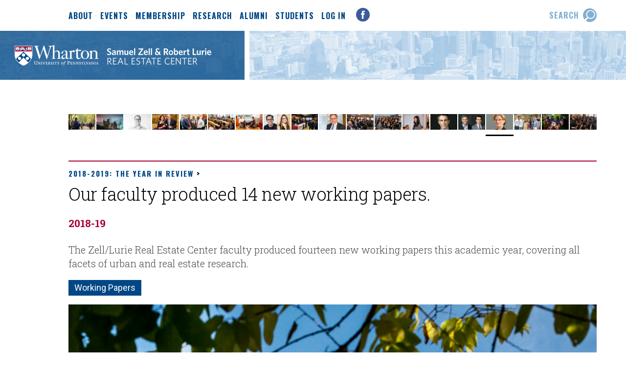

--- FILE ---
content_type: text/html; charset=UTF-8
request_url: https://realestate.wharton.upenn.edu/about/2018-2019-year-in-review/?chapter=16
body_size: 8043
content:
<!DOCTYPE html>
<html lang="en-US">
<head>
<meta charset="UTF-8" />
<meta http-equiv="Content-Type" content="text/html; charset=utf-8">
<meta zl-version="2021">
<title>2018-2019 · The Year In Review  &#8212;  Zell/Lurie Real Estate Center</title>
<link rel="stylesheet" href="https://fonts.googleapis.com/css?family=Oswald:400,700|Roboto+Slab:300,400,700|Roboto:300,300i,400,400i,700,700i">
<link rel="stylesheet" href="https://fonts.googleapis.com/icon?family=Material+Icons">
<link rel="stylesheet" href="https://realestate.wharton.upenn.edu/wp-content/themes/zl2017/style.css?v=1759935573" type="text/css">
<link rel="stylesheet" href="https://use.fontawesome.com/releases/v5.0.9/css/all.css" integrity="sha384-5SOiIsAziJl6AWe0HWRKTXlfcSHKmYV4RBF18PPJ173Kzn7jzMyFuTtk8JA7QQG1" crossorigin="anonymous">
<meta name='robots' content='max-image-preview:large' />
	<style>img:is([sizes="auto" i], [sizes^="auto," i]) { contain-intrinsic-size: 3000px 1500px }</style>
	<meta name="robots" content="noindex,nofollow"/><script type="text/javascript">
/* <![CDATA[ */
window._wpemojiSettings = {"baseUrl":"https:\/\/s.w.org\/images\/core\/emoji\/16.0.1\/72x72\/","ext":".png","svgUrl":"https:\/\/s.w.org\/images\/core\/emoji\/16.0.1\/svg\/","svgExt":".svg","source":{"concatemoji":"https:\/\/realestate.wharton.upenn.edu\/wp-includes\/js\/wp-emoji-release.min.js?ver=6.8.3"}};
/*! This file is auto-generated */
!function(s,n){var o,i,e;function c(e){try{var t={supportTests:e,timestamp:(new Date).valueOf()};sessionStorage.setItem(o,JSON.stringify(t))}catch(e){}}function p(e,t,n){e.clearRect(0,0,e.canvas.width,e.canvas.height),e.fillText(t,0,0);var t=new Uint32Array(e.getImageData(0,0,e.canvas.width,e.canvas.height).data),a=(e.clearRect(0,0,e.canvas.width,e.canvas.height),e.fillText(n,0,0),new Uint32Array(e.getImageData(0,0,e.canvas.width,e.canvas.height).data));return t.every(function(e,t){return e===a[t]})}function u(e,t){e.clearRect(0,0,e.canvas.width,e.canvas.height),e.fillText(t,0,0);for(var n=e.getImageData(16,16,1,1),a=0;a<n.data.length;a++)if(0!==n.data[a])return!1;return!0}function f(e,t,n,a){switch(t){case"flag":return n(e,"\ud83c\udff3\ufe0f\u200d\u26a7\ufe0f","\ud83c\udff3\ufe0f\u200b\u26a7\ufe0f")?!1:!n(e,"\ud83c\udde8\ud83c\uddf6","\ud83c\udde8\u200b\ud83c\uddf6")&&!n(e,"\ud83c\udff4\udb40\udc67\udb40\udc62\udb40\udc65\udb40\udc6e\udb40\udc67\udb40\udc7f","\ud83c\udff4\u200b\udb40\udc67\u200b\udb40\udc62\u200b\udb40\udc65\u200b\udb40\udc6e\u200b\udb40\udc67\u200b\udb40\udc7f");case"emoji":return!a(e,"\ud83e\udedf")}return!1}function g(e,t,n,a){var r="undefined"!=typeof WorkerGlobalScope&&self instanceof WorkerGlobalScope?new OffscreenCanvas(300,150):s.createElement("canvas"),o=r.getContext("2d",{willReadFrequently:!0}),i=(o.textBaseline="top",o.font="600 32px Arial",{});return e.forEach(function(e){i[e]=t(o,e,n,a)}),i}function t(e){var t=s.createElement("script");t.src=e,t.defer=!0,s.head.appendChild(t)}"undefined"!=typeof Promise&&(o="wpEmojiSettingsSupports",i=["flag","emoji"],n.supports={everything:!0,everythingExceptFlag:!0},e=new Promise(function(e){s.addEventListener("DOMContentLoaded",e,{once:!0})}),new Promise(function(t){var n=function(){try{var e=JSON.parse(sessionStorage.getItem(o));if("object"==typeof e&&"number"==typeof e.timestamp&&(new Date).valueOf()<e.timestamp+604800&&"object"==typeof e.supportTests)return e.supportTests}catch(e){}return null}();if(!n){if("undefined"!=typeof Worker&&"undefined"!=typeof OffscreenCanvas&&"undefined"!=typeof URL&&URL.createObjectURL&&"undefined"!=typeof Blob)try{var e="postMessage("+g.toString()+"("+[JSON.stringify(i),f.toString(),p.toString(),u.toString()].join(",")+"));",a=new Blob([e],{type:"text/javascript"}),r=new Worker(URL.createObjectURL(a),{name:"wpTestEmojiSupports"});return void(r.onmessage=function(e){c(n=e.data),r.terminate(),t(n)})}catch(e){}c(n=g(i,f,p,u))}t(n)}).then(function(e){for(var t in e)n.supports[t]=e[t],n.supports.everything=n.supports.everything&&n.supports[t],"flag"!==t&&(n.supports.everythingExceptFlag=n.supports.everythingExceptFlag&&n.supports[t]);n.supports.everythingExceptFlag=n.supports.everythingExceptFlag&&!n.supports.flag,n.DOMReady=!1,n.readyCallback=function(){n.DOMReady=!0}}).then(function(){return e}).then(function(){var e;n.supports.everything||(n.readyCallback(),(e=n.source||{}).concatemoji?t(e.concatemoji):e.wpemoji&&e.twemoji&&(t(e.twemoji),t(e.wpemoji)))}))}((window,document),window._wpemojiSettings);
/* ]]> */
</script>
<style id='wp-emoji-styles-inline-css' type='text/css'>

	img.wp-smiley, img.emoji {
		display: inline !important;
		border: none !important;
		box-shadow: none !important;
		height: 1em !important;
		width: 1em !important;
		margin: 0 0.07em !important;
		vertical-align: -0.1em !important;
		background: none !important;
		padding: 0 !important;
	}
</style>
<link rel='stylesheet' id='wp-block-library-css' href='https://realestate.wharton.upenn.edu/wp-includes/css/dist/block-library/style.min.css?ver=6.8.3' type='text/css' media='all' />
<style id='classic-theme-styles-inline-css' type='text/css'>
/*! This file is auto-generated */
.wp-block-button__link{color:#fff;background-color:#32373c;border-radius:9999px;box-shadow:none;text-decoration:none;padding:calc(.667em + 2px) calc(1.333em + 2px);font-size:1.125em}.wp-block-file__button{background:#32373c;color:#fff;text-decoration:none}
</style>
<style id='global-styles-inline-css' type='text/css'>
:root{--wp--preset--aspect-ratio--square: 1;--wp--preset--aspect-ratio--4-3: 4/3;--wp--preset--aspect-ratio--3-4: 3/4;--wp--preset--aspect-ratio--3-2: 3/2;--wp--preset--aspect-ratio--2-3: 2/3;--wp--preset--aspect-ratio--16-9: 16/9;--wp--preset--aspect-ratio--9-16: 9/16;--wp--preset--color--black: #000000;--wp--preset--color--cyan-bluish-gray: #abb8c3;--wp--preset--color--white: #ffffff;--wp--preset--color--pale-pink: #f78da7;--wp--preset--color--vivid-red: #cf2e2e;--wp--preset--color--luminous-vivid-orange: #ff6900;--wp--preset--color--luminous-vivid-amber: #fcb900;--wp--preset--color--light-green-cyan: #7bdcb5;--wp--preset--color--vivid-green-cyan: #00d084;--wp--preset--color--pale-cyan-blue: #8ed1fc;--wp--preset--color--vivid-cyan-blue: #0693e3;--wp--preset--color--vivid-purple: #9b51e0;--wp--preset--gradient--vivid-cyan-blue-to-vivid-purple: linear-gradient(135deg,rgba(6,147,227,1) 0%,rgb(155,81,224) 100%);--wp--preset--gradient--light-green-cyan-to-vivid-green-cyan: linear-gradient(135deg,rgb(122,220,180) 0%,rgb(0,208,130) 100%);--wp--preset--gradient--luminous-vivid-amber-to-luminous-vivid-orange: linear-gradient(135deg,rgba(252,185,0,1) 0%,rgba(255,105,0,1) 100%);--wp--preset--gradient--luminous-vivid-orange-to-vivid-red: linear-gradient(135deg,rgba(255,105,0,1) 0%,rgb(207,46,46) 100%);--wp--preset--gradient--very-light-gray-to-cyan-bluish-gray: linear-gradient(135deg,rgb(238,238,238) 0%,rgb(169,184,195) 100%);--wp--preset--gradient--cool-to-warm-spectrum: linear-gradient(135deg,rgb(74,234,220) 0%,rgb(151,120,209) 20%,rgb(207,42,186) 40%,rgb(238,44,130) 60%,rgb(251,105,98) 80%,rgb(254,248,76) 100%);--wp--preset--gradient--blush-light-purple: linear-gradient(135deg,rgb(255,206,236) 0%,rgb(152,150,240) 100%);--wp--preset--gradient--blush-bordeaux: linear-gradient(135deg,rgb(254,205,165) 0%,rgb(254,45,45) 50%,rgb(107,0,62) 100%);--wp--preset--gradient--luminous-dusk: linear-gradient(135deg,rgb(255,203,112) 0%,rgb(199,81,192) 50%,rgb(65,88,208) 100%);--wp--preset--gradient--pale-ocean: linear-gradient(135deg,rgb(255,245,203) 0%,rgb(182,227,212) 50%,rgb(51,167,181) 100%);--wp--preset--gradient--electric-grass: linear-gradient(135deg,rgb(202,248,128) 0%,rgb(113,206,126) 100%);--wp--preset--gradient--midnight: linear-gradient(135deg,rgb(2,3,129) 0%,rgb(40,116,252) 100%);--wp--preset--font-size--small: 13px;--wp--preset--font-size--medium: 20px;--wp--preset--font-size--large: 36px;--wp--preset--font-size--x-large: 42px;--wp--preset--spacing--20: 0.44rem;--wp--preset--spacing--30: 0.67rem;--wp--preset--spacing--40: 1rem;--wp--preset--spacing--50: 1.5rem;--wp--preset--spacing--60: 2.25rem;--wp--preset--spacing--70: 3.38rem;--wp--preset--spacing--80: 5.06rem;--wp--preset--shadow--natural: 6px 6px 9px rgba(0, 0, 0, 0.2);--wp--preset--shadow--deep: 12px 12px 50px rgba(0, 0, 0, 0.4);--wp--preset--shadow--sharp: 6px 6px 0px rgba(0, 0, 0, 0.2);--wp--preset--shadow--outlined: 6px 6px 0px -3px rgba(255, 255, 255, 1), 6px 6px rgba(0, 0, 0, 1);--wp--preset--shadow--crisp: 6px 6px 0px rgba(0, 0, 0, 1);}:where(.is-layout-flex){gap: 0.5em;}:where(.is-layout-grid){gap: 0.5em;}body .is-layout-flex{display: flex;}.is-layout-flex{flex-wrap: wrap;align-items: center;}.is-layout-flex > :is(*, div){margin: 0;}body .is-layout-grid{display: grid;}.is-layout-grid > :is(*, div){margin: 0;}:where(.wp-block-columns.is-layout-flex){gap: 2em;}:where(.wp-block-columns.is-layout-grid){gap: 2em;}:where(.wp-block-post-template.is-layout-flex){gap: 1.25em;}:where(.wp-block-post-template.is-layout-grid){gap: 1.25em;}.has-black-color{color: var(--wp--preset--color--black) !important;}.has-cyan-bluish-gray-color{color: var(--wp--preset--color--cyan-bluish-gray) !important;}.has-white-color{color: var(--wp--preset--color--white) !important;}.has-pale-pink-color{color: var(--wp--preset--color--pale-pink) !important;}.has-vivid-red-color{color: var(--wp--preset--color--vivid-red) !important;}.has-luminous-vivid-orange-color{color: var(--wp--preset--color--luminous-vivid-orange) !important;}.has-luminous-vivid-amber-color{color: var(--wp--preset--color--luminous-vivid-amber) !important;}.has-light-green-cyan-color{color: var(--wp--preset--color--light-green-cyan) !important;}.has-vivid-green-cyan-color{color: var(--wp--preset--color--vivid-green-cyan) !important;}.has-pale-cyan-blue-color{color: var(--wp--preset--color--pale-cyan-blue) !important;}.has-vivid-cyan-blue-color{color: var(--wp--preset--color--vivid-cyan-blue) !important;}.has-vivid-purple-color{color: var(--wp--preset--color--vivid-purple) !important;}.has-black-background-color{background-color: var(--wp--preset--color--black) !important;}.has-cyan-bluish-gray-background-color{background-color: var(--wp--preset--color--cyan-bluish-gray) !important;}.has-white-background-color{background-color: var(--wp--preset--color--white) !important;}.has-pale-pink-background-color{background-color: var(--wp--preset--color--pale-pink) !important;}.has-vivid-red-background-color{background-color: var(--wp--preset--color--vivid-red) !important;}.has-luminous-vivid-orange-background-color{background-color: var(--wp--preset--color--luminous-vivid-orange) !important;}.has-luminous-vivid-amber-background-color{background-color: var(--wp--preset--color--luminous-vivid-amber) !important;}.has-light-green-cyan-background-color{background-color: var(--wp--preset--color--light-green-cyan) !important;}.has-vivid-green-cyan-background-color{background-color: var(--wp--preset--color--vivid-green-cyan) !important;}.has-pale-cyan-blue-background-color{background-color: var(--wp--preset--color--pale-cyan-blue) !important;}.has-vivid-cyan-blue-background-color{background-color: var(--wp--preset--color--vivid-cyan-blue) !important;}.has-vivid-purple-background-color{background-color: var(--wp--preset--color--vivid-purple) !important;}.has-black-border-color{border-color: var(--wp--preset--color--black) !important;}.has-cyan-bluish-gray-border-color{border-color: var(--wp--preset--color--cyan-bluish-gray) !important;}.has-white-border-color{border-color: var(--wp--preset--color--white) !important;}.has-pale-pink-border-color{border-color: var(--wp--preset--color--pale-pink) !important;}.has-vivid-red-border-color{border-color: var(--wp--preset--color--vivid-red) !important;}.has-luminous-vivid-orange-border-color{border-color: var(--wp--preset--color--luminous-vivid-orange) !important;}.has-luminous-vivid-amber-border-color{border-color: var(--wp--preset--color--luminous-vivid-amber) !important;}.has-light-green-cyan-border-color{border-color: var(--wp--preset--color--light-green-cyan) !important;}.has-vivid-green-cyan-border-color{border-color: var(--wp--preset--color--vivid-green-cyan) !important;}.has-pale-cyan-blue-border-color{border-color: var(--wp--preset--color--pale-cyan-blue) !important;}.has-vivid-cyan-blue-border-color{border-color: var(--wp--preset--color--vivid-cyan-blue) !important;}.has-vivid-purple-border-color{border-color: var(--wp--preset--color--vivid-purple) !important;}.has-vivid-cyan-blue-to-vivid-purple-gradient-background{background: var(--wp--preset--gradient--vivid-cyan-blue-to-vivid-purple) !important;}.has-light-green-cyan-to-vivid-green-cyan-gradient-background{background: var(--wp--preset--gradient--light-green-cyan-to-vivid-green-cyan) !important;}.has-luminous-vivid-amber-to-luminous-vivid-orange-gradient-background{background: var(--wp--preset--gradient--luminous-vivid-amber-to-luminous-vivid-orange) !important;}.has-luminous-vivid-orange-to-vivid-red-gradient-background{background: var(--wp--preset--gradient--luminous-vivid-orange-to-vivid-red) !important;}.has-very-light-gray-to-cyan-bluish-gray-gradient-background{background: var(--wp--preset--gradient--very-light-gray-to-cyan-bluish-gray) !important;}.has-cool-to-warm-spectrum-gradient-background{background: var(--wp--preset--gradient--cool-to-warm-spectrum) !important;}.has-blush-light-purple-gradient-background{background: var(--wp--preset--gradient--blush-light-purple) !important;}.has-blush-bordeaux-gradient-background{background: var(--wp--preset--gradient--blush-bordeaux) !important;}.has-luminous-dusk-gradient-background{background: var(--wp--preset--gradient--luminous-dusk) !important;}.has-pale-ocean-gradient-background{background: var(--wp--preset--gradient--pale-ocean) !important;}.has-electric-grass-gradient-background{background: var(--wp--preset--gradient--electric-grass) !important;}.has-midnight-gradient-background{background: var(--wp--preset--gradient--midnight) !important;}.has-small-font-size{font-size: var(--wp--preset--font-size--small) !important;}.has-medium-font-size{font-size: var(--wp--preset--font-size--medium) !important;}.has-large-font-size{font-size: var(--wp--preset--font-size--large) !important;}.has-x-large-font-size{font-size: var(--wp--preset--font-size--x-large) !important;}
:where(.wp-block-post-template.is-layout-flex){gap: 1.25em;}:where(.wp-block-post-template.is-layout-grid){gap: 1.25em;}
:where(.wp-block-columns.is-layout-flex){gap: 2em;}:where(.wp-block-columns.is-layout-grid){gap: 2em;}
:root :where(.wp-block-pullquote){font-size: 1.5em;line-height: 1.6;}
</style>
<link rel='stylesheet' id='wpos-magnific-style-css' href='https://realestate.wharton.upenn.edu/wp-content/plugins/meta-slider-and-carousel-with-lightbox/assets/css/magnific-popup.css?ver=2.0.7' type='text/css' media='all' />
<link rel='stylesheet' id='wpos-slick-style-css' href='https://realestate.wharton.upenn.edu/wp-content/plugins/meta-slider-and-carousel-with-lightbox/assets/css/slick.css?ver=2.0.7' type='text/css' media='all' />
<link rel='stylesheet' id='wp-igsp-public-css-css' href='https://realestate.wharton.upenn.edu/wp-content/plugins/meta-slider-and-carousel-with-lightbox/assets/css/wp-igsp-public.css?ver=2.0.7' type='text/css' media='all' />
<script type="text/javascript" src="https://realestate.wharton.upenn.edu/wp-includes/js/jquery/jquery.min.js?ver=3.7.1" id="jquery-core-js"></script>
<script type="text/javascript" src="https://realestate.wharton.upenn.edu/wp-includes/js/jquery/jquery-migrate.min.js?ver=3.4.1" id="jquery-migrate-js"></script>
<link rel="https://api.w.org/" href="https://realestate.wharton.upenn.edu/wp-json/" /><link rel="alternate" title="JSON" type="application/json" href="https://realestate.wharton.upenn.edu/wp-json/wp/v2/pages/10966" /><link rel="EditURI" type="application/rsd+xml" title="RSD" href="https://realestate.wharton.upenn.edu/xmlrpc.php?rsd" />
<meta name="generator" content="WordPress 6.8.3" />
<link rel="canonical" href="https://realestate.wharton.upenn.edu/about/2018-2019-year-in-review/" />
<link rel='shortlink' href='https://realestate.wharton.upenn.edu/?p=10966' />
<link rel="alternate" title="oEmbed (JSON)" type="application/json+oembed" href="https://realestate.wharton.upenn.edu/wp-json/oembed/1.0/embed?url=https%3A%2F%2Frealestate.wharton.upenn.edu%2Fabout%2F2018-2019-year-in-review%2F" />
<link rel="alternate" title="oEmbed (XML)" type="text/xml+oembed" href="https://realestate.wharton.upenn.edu/wp-json/oembed/1.0/embed?url=https%3A%2F%2Frealestate.wharton.upenn.edu%2Fabout%2F2018-2019-year-in-review%2F&#038;format=xml" />
<script type="text/javascript" src="https://realestate.wharton.upenn.edu/wp-content/themes/zl2017/js/global.js"></script>
<link rel="icon" href="https://realestate.wharton.upenn.edu/wp-content/themes/zl2017/images/favicon.png" type="image/x-icon" />
<meta name="viewport" content="width=device-width, initial-scale=1">
</head>
<body class="wp-singular page-template-default page page-id-10966 page-child parent-pageid-9 wp-theme-zl2017 onecolumn">
<a name="top"></a>
<div id="hd">
<div id="menu">
<ul id="mainmenu" class="menu"><li id="menu-item-20" class="menu-item menu-item-type-post_type menu-item-object-page current-page-ancestor menu-item-has-children menu-item-20"><a href="https://realestate.wharton.upenn.edu/about/">About</a>
<ul class="sub-menu">
	<li id="menu-item-1520" class="menu-item menu-item-type-post_type menu-item-object-page menu-item-1520"><a href="https://realestate.wharton.upenn.edu/about/our-mission/">Our Mission</a></li>
	<li id="menu-item-1786" class="menu-item menu-item-type-post_type menu-item-object-page menu-item-1786"><a target="_blank" href="https://real-estate.wharton.upenn.edu/faculty/faculty-list/#new_tab">Faculty</a></li>
	<li id="menu-item-2101" class="menu-item menu-item-type-taxonomy menu-item-object-category menu-item-2101"><a href="https://realestate.wharton.upenn.edu/category/news/">News</a></li>
	<li id="menu-item-25224" class="menu-item menu-item-type-custom menu-item-object-custom menu-item-25224"><a href="https://realestate.wharton.upenn.edu/about/year-in-review/2024-2025/">The Year In Review</a></li>
	<li id="menu-item-37369" class="menu-item menu-item-type-custom menu-item-object-custom menu-item-37369"><a href="/winter-newsletter-2024/">Winter Newsletter</a></li>
	<li id="menu-item-1521" class="menu-item menu-item-type-post_type menu-item-object-page menu-item-1521"><a href="https://realestate.wharton.upenn.edu/about/contact-us/">Contact Us</a></li>
</ul>
</li>
<li id="menu-item-40861" class="menu-item menu-item-type-custom menu-item-object-custom menu-item-40861"><a href="/events/">Events</a></li>
<li id="menu-item-21" class="menu-item menu-item-type-post_type menu-item-object-page menu-item-has-children menu-item-21"><a href="https://realestate.wharton.upenn.edu/membership/">Membership</a>
<ul class="sub-menu">
	<li id="menu-item-4760" class="menu-item menu-item-type-custom menu-item-object-custom menu-item-4760"><a href="/membership/">Become A Member</a></li>
	<li id="menu-item-60" class="menu-item menu-item-type-post_type menu-item-object-page menu-item-60"><a href="https://realestate.wharton.upenn.edu/membership/member-participation/">Member Participation</a></li>
	<li id="menu-item-39" class="menu-item menu-item-type-post_type menu-item-object-page menu-item-39"><a href="https://realestate.wharton.upenn.edu/membership/current-members/">Current Members</a></li>
	<li id="menu-item-49" class="menu-item menu-item-type-post_type menu-item-object-page menu-item-49"><a href="https://realestate.wharton.upenn.edu/membership/executive-committee/">Executive Committee</a></li>
	<li id="menu-item-4759" class="menu-item menu-item-type-post_type menu-item-object-page menu-item-4759"><a href="https://realestate.wharton.upenn.edu/membership/european-advisory-board/">European Advisory Board</a></li>
	<li id="menu-item-41853" class="menu-item menu-item-type-post_type menu-item-object-page menu-item-41853"><a href="https://realestate.wharton.upenn.edu/membership/ballard-executive-luncheon-series/">Ballard Executive Luncheon Series</a></li>
	<li id="menu-item-53" class="menu-item menu-item-type-post_type menu-item-object-page menu-item-53"><a href="https://realestate.wharton.upenn.edu/membership/career-mentor-program/">Career Mentor Program</a></li>
</ul>
</li>
<li id="menu-item-22" class="menu-item menu-item-type-post_type menu-item-object-page menu-item-has-children menu-item-22"><a href="https://realestate.wharton.upenn.edu/research/">Research</a>
<ul class="sub-menu">
	<li id="menu-item-26" class="menu-item menu-item-type-custom menu-item-object-custom menu-item-26"><a href="/research/">Research Initiatives</a></li>
	<li id="menu-item-93" class="menu-item menu-item-type-post_type menu-item-object-page menu-item-93"><a href="/category/working-papers/">Working Papers</a></li>
</ul>
</li>
<li id="menu-item-1536" class="menu-item menu-item-type-post_type menu-item-object-page menu-item-has-children menu-item-1536"><a href="https://realestate.wharton.upenn.edu/alumni/">Alumni</a>
<ul class="sub-menu">
	<li id="menu-item-40024" class="menu-item menu-item-type-post_type menu-item-object-page menu-item-40024"><a href="https://realestate.wharton.upenn.edu/alumni/young-professionals-breakfasts/">Young Professionals Breakfasts</a></li>
	<li id="menu-item-1673" class="menu-item menu-item-type-post_type menu-item-object-page menu-item-1673"><a href="https://realestate.wharton.upenn.edu/alumni/directory/">Alumni Directory</a></li>
	<li id="menu-item-1538" class="menu-item menu-item-type-post_type menu-item-object-page menu-item-1538"><a href="https://realestate.wharton.upenn.edu/alumni/careers-employment/">Careers &#038; Employment</a></li>
	<li id="menu-item-1539" class="menu-item menu-item-type-post_type menu-item-object-page menu-item-1539"><a href="https://realestate.wharton.upenn.edu/alumni/resume-book/">Alumni Resume Book</a></li>
	<li id="menu-item-2608" class="menu-item menu-item-type-post_type menu-item-object-page menu-item-2608"><a href="https://realestate.wharton.upenn.edu/alumni/alumni-survey/">Stay in Touch</a></li>
	<li id="menu-item-40016" class="menu-item menu-item-type-post_type menu-item-object-page menu-item-40016"><a href="https://realestate.wharton.upenn.edu/students/resources/">Resources</a></li>
</ul>
</li>
<li id="menu-item-1540" class="menu-item menu-item-type-post_type menu-item-object-page menu-item-has-children menu-item-1540"><a href="https://realestate.wharton.upenn.edu/students/">Students</a>
<ul class="sub-menu">
	<li id="menu-item-1542" class="menu-item menu-item-type-post_type menu-item-object-page menu-item-1542"><a href="https://realestate.wharton.upenn.edu/students/real-estate-clubs/">Real Estate Clubs</a></li>
	<li id="menu-item-13308" class="menu-item menu-item-type-post_type menu-item-object-page menu-item-13308"><a href="https://realestate.wharton.upenn.edu/helfand-bluhm-fellowship/">Helfand/Bluhm Fellowship</a></li>
	<li id="menu-item-41852" class="menu-item menu-item-type-post_type menu-item-object-page menu-item-41852"><a href="https://realestate.wharton.upenn.edu/membership/ballard-executive-luncheon-series/">Ballard Executive Luncheon Series</a></li>
	<li id="menu-item-29931" class="menu-item menu-item-type-post_type menu-item-object-page menu-item-29931"><a href="https://realestate.wharton.upenn.edu/the-eric-and-beth-schlager-lecture-series/">The Eric and Beth Schlager Lecture Series</a></li>
	<li id="menu-item-40020" class="menu-item menu-item-type-post_type menu-item-object-page menu-item-40020"><a href="https://realestate.wharton.upenn.edu/membership/career-mentor-program/">Career Mentor Program</a></li>
	<li id="menu-item-5423" class="menu-item menu-item-type-post_type menu-item-object-page menu-item-5423"><a href="https://realestate.wharton.upenn.edu/students/real-estate-career-fair/">Real Estate Career Fair</a></li>
	<li id="menu-item-1676" class="menu-item menu-item-type-post_type menu-item-object-page menu-item-1676"><a href="https://realestate.wharton.upenn.edu/students/resume-book/">Student Resume Book</a></li>
	<li id="menu-item-7148" class="menu-item menu-item-type-post_type menu-item-object-page menu-item-7148"><a href="https://realestate.wharton.upenn.edu/students/annual-student-awards/">Annual Student Awards</a></li>
	<li id="menu-item-39957" class="menu-item menu-item-type-post_type menu-item-object-page menu-item-39957"><a href="https://realestate.wharton.upenn.edu/students/resources/">Resources</a></li>
</ul>
</li>
<li id="menu-item-1670" class="menu-item menu-item-type-post_type menu-item-object-page menu-item-1670"><a href="https://realestate.wharton.upenn.edu/login/">Log In</a></li>
</ul><a href="http://www.facebook.com/pages/ZellLurie-Real-Estate-Center-at-Wharton/10150110573625277" target="_blank" class="social facebook"></a>
<span class="tools">
<a href="#" class="search"><span class="label">search</span></a>
</span>
</div>
<div id="masthead">
<a href="/" id="zl" alt="Samuel Zell & Robert Lurie Real Estate Center"></a>
<div class="messaging">Mastering the metropolis through research and <nobr>thought leadership.</nobr></div>
<div class="mobilenav">
<a href="#" class="search"><i class="material-icons">search</i></a> <a href="#" class="menu"><i class="material-icons">menu</i></a> </div></div>
</div>
<div class="content cf">
<style type="text/css">
  .thumbline .thumb { width: 5.2631578947368%; }
</style>
<div class="thumbline cf">
<div class="thumb"><a href="/about/2018-2019-year-in-review/?chapter=1" title="We welcomed a new body of students to campus this fall."><img decoding="async" src="https://realestate.wharton.upenn.edu/wp-content/uploads/zdd/review/2018/chapter/1.jpg" border="0" alt="" /></a></div>
<div class="thumb"><a href="/about/2018-2019-year-in-review/?chapter=2" title="Our international program expanded to Hong Kong."><img decoding="async" src="https://realestate.wharton.upenn.edu/wp-content/uploads/zdd/review/2018/chapter/2.jpg" border="0" alt="" /></a></div>
<div class="thumb"><a href="/about/2018-2019-year-in-review/?chapter=3" title="This year's Ballard Executive Speaker Program brought 15 industry leaders to campus."><img decoding="async" src="https://realestate.wharton.upenn.edu/wp-content/uploads/zdd/review/2018/chapter/3.jpg" border="0" alt="" /></a></div>
<div class="thumb"><a href="/about/2018-2019-year-in-review/?chapter=4" title="Research Sponsors enjoyed a private dinner and talk at the Philadelphia Museum of Art."><img decoding="async" src="https://realestate.wharton.upenn.edu/wp-content/uploads/zdd/review/2018/chapter/4.jpg" border="0" alt="" /></a></div>
<div class="thumb"><a href="/about/2018-2019-year-in-review/?chapter=5" title="Industry leaders gathered at our Fall Members’ Meeting."><img decoding="async" src="https://realestate.wharton.upenn.edu/wp-content/uploads/zdd/review/2018/chapter/5.jpg" border="0" alt="" /></a></div>
<div class="thumb"><a href="/about/2018-2019-year-in-review/?chapter=6" title="Cohort Breakout Sessions continued at this year's Fall Members' Meeting."><img decoding="async" src="https://realestate.wharton.upenn.edu/wp-content/uploads/zdd/review/2018/chapter/6.jpg" border="0" alt="" /></a></div>
<div class="thumb"><a href="/about/2018-2019-year-in-review/?chapter=7" title="Our Career Mentor Program connected students with industry leaders."><img decoding="async" src="https://realestate.wharton.upenn.edu/wp-content/uploads/zdd/review/2018/chapter/7.jpg" border="0" alt="" /></a></div>
<div class="thumb"><a href="/about/2018-2019-year-in-review/?chapter=8" title="Research Sponsors dined at Le Bernardin in New York City with speakers Neil Blumenthal and Julie Samuels."><img decoding="async" src="https://realestate.wharton.upenn.edu/wp-content/uploads/zdd/review/2018/chapter/8.jpg" border="0" alt="" /></a></div>
<div class="thumb"><a href="/about/2018-2019-year-in-review/?chapter=9" title="Our 18th Annual Career Fair brought 76 companies to campus."><img decoding="async" src="https://realestate.wharton.upenn.edu/wp-content/uploads/zdd/review/2018/chapter/9.jpg" border="0" alt="" /></a></div>
<div class="thumb"><a href="/about/2018-2019-year-in-review/?chapter=10" title="Matt Lustig spoke with students at the 9th Annual Eric and Beth Schlager Lecture Series."><img decoding="async" src="https://realestate.wharton.upenn.edu/wp-content/uploads/zdd/review/2018/chapter/10.jpg" border="0" alt="" /></a></div>
<div class="thumb"><a href="/about/2018-2019-year-in-review/?chapter=11" title="Our Spring Members’ Meeting was an outstanding success."><img decoding="async" src="https://realestate.wharton.upenn.edu/wp-content/uploads/zdd/review/2018/chapter/11.jpg" border="0" alt="" /></a></div>
<div class="thumb"><a href="/about/2018-2019-year-in-review/?chapter=12" title="We funded five student real estate clubs which hosted numerous events."><img decoding="async" src="https://realestate.wharton.upenn.edu/wp-content/uploads/zdd/review/2018/chapter/12.jpg" border="0" alt="" /></a></div>
<div class="thumb"><a href="/about/2018-2019-year-in-review/?chapter=13" title="The Zell/Lurie Real Estate Center recognized student scholarship and award winners during our Spring Members’ Meeting."><img decoding="async" src="https://realestate.wharton.upenn.edu/wp-content/uploads/zdd/review/2018/chapter/13.jpg" border="0" alt="" /></a></div>
<div class="thumb"><a href="/about/2018-2019-year-in-review/?chapter=14" title="Professor Todd Sinai was named Chair of the Real Estate Department."><img decoding="async" src="https://realestate.wharton.upenn.edu/wp-content/uploads/zdd/review/2018/chapter/14.jpg" border="0" alt="" /></a></div>
<div class="thumb"><a href="/about/2018-2019-year-in-review/?chapter=15" title="The Wharton Real Estate Department promotes Fernando Ferreira and Ben Keys."><img decoding="async" src="https://realestate.wharton.upenn.edu/wp-content/uploads/zdd/review/2018/chapter/15.jpg" border="0" alt="" /></a></div>
<div class="thumb current"><img decoding="async" src="https://realestate.wharton.upenn.edu/wp-content/uploads/zdd/review/2018/chapter/16.jpg" border="0" alt="" /></div>
<div class="thumb"><a href="/about/2018-2019-year-in-review/?chapter=17" title="Zell/Lurie Associate Director Asuka Nakahara hosted his annual end of the semester barbecue."><img decoding="async" src="https://realestate.wharton.upenn.edu/wp-content/uploads/zdd/review/2018/chapter/17.jpg" border="0" alt="" /></a></div>
<div class="thumb"><a href="/about/2018-2019-year-in-review/?chapter=18" title="At May’s graduation ceremony we said our goodbyes to the Class of 2019."><img decoding="async" src="https://realestate.wharton.upenn.edu/wp-content/uploads/zdd/review/2018/chapter/18.jpg" border="0" alt="" /></a></div>
<div class="thumb"><a href="/about/2018-2019-year-in-review/?chapter=19" title="Guests gathered in London to attend the sixth annual Grayken Program in International Real Estate."><img decoding="async" src="https://realestate.wharton.upenn.edu/wp-content/uploads/zdd/review/2018/chapter/19.jpg" border="0" alt="" /></a></div>
</div>
<div id="legend"></div>
<h5><a href="/about/2018-2019-year-in-review/">2018-2019: The Year in Review</a> &gt;</h5>
<h2>Our faculty produced 14 new working papers.</h2>
<h4>2018-19</h4>
<div class="reviewcontent">
	<p class="intro">The Zell/Lurie Real Estate Center faculty produced fourteen new working papers this academic year, covering all facets of urban and real estate research.</p>
	 <a class="btn" href="http://realestate.wharton.upenn.edu/category/working-papers/">Working Papers</a>
    <p><img decoding="async" src="https://realestate.wharton.upenn.edu/wp-content/uploads/zdd/review/2018/16.2.jpg" border="0" alt="" class="hero" /></p>
</div>
<br clear="all" />
<table cellpadding="10" cellspacing="0" border="0" style="margin: 0px -10px;"><tr valign="middle"><td><a href="/about/2018-2019-year-in-review/?chapter=15"><h3>&lt;</h3></a></td><td style="width: 50%;"><a href="/about/2018-2019-year-in-review/?chapter=15">The Wharton Real Estate Department promotes Fernando Ferreira and Ben Keys.</a></td><td>&#160;</td><td style="text-align: right; width: 50%;"><a href="/about/2018-2019-year-in-review/?chapter=17">Zell/Lurie Associate Director Asuka Nakahara hosted his annual end of the semester barbecue.</a></td><td><a href="/about/2018-2019-year-in-review/?chapter=17"><h3>&gt;</h3></a></td></tr></table>

<h5>Year In Review Archives</h5>
<p><a class="btn" href="https://realestate.wharton.upenn.edu/about/year-in-review/2020-2021/">2020-2021 Gallery</a> ·</p>
<br clear="all" />
</div>
<div id="footer" class="content cf">
<a href="https://www.wharton.upenn.edu/" target="_blank" class="wharton"></a>
<div class="primary">
<p id="address-block">
      <b>Samuel Zell and Robert Lurie Real Estate Center</b><br />
      <a href="https://www.wharton.upenn.edu/" target="_blank">The Wharton School,</a> 
      <a href="http://www.upenn.edu/" target="_blank"">University of Pennsylvania</a><br />
      4th Floor, Dinan Hall, 3733 Spruce Street · Philadelphia, PA 19104<br />
      <a href="tel:+1-215-746-8098">215-746-8098</a> &#183; <nobr><a href="/about/contact-us/">contact us</a></nobr>
      </p>
<p>
      Copyright &copy; 2000-2026, The Trustees of the University of Pennsylvania.<br />
      All materials on this site are for personal use only.<br />
      Website developed by <a href="http://www.zerodefectdesign.com" target="_blank">Zero Defect Design</a>
      </p>
</div>
</div>
<div id="modal">
<a href="#" id="closemodal"><i class="material-icons">cancel</i></a>
<div id="modalsearch" class="modaltool"><form method="get" action="/">
<table cellpadding="0" cellspacing="0" border="0"><tr valign="middle"><td><input id="s" name="s" placeholder="search" /></td>
<td><input type="submit" value="&#xE8B6;" class="dosearch material-icons" /></td>
</tr></table></form>
</div>
<div id="modalmenu" class="modaltool">
<a href="/">Home</a>
<ul id="mobilemenu" class="menu"><li class="menu-item menu-item-type-post_type menu-item-object-page current-page-ancestor menu-item-20"><a href="https://realestate.wharton.upenn.edu/about/">About</a></li>
<li class="menu-item menu-item-type-custom menu-item-object-custom menu-item-40861"><a href="/events/">Events</a></li>
<li class="menu-item menu-item-type-post_type menu-item-object-page menu-item-21"><a href="https://realestate.wharton.upenn.edu/membership/">Membership</a></li>
<li class="menu-item menu-item-type-post_type menu-item-object-page menu-item-22"><a href="https://realestate.wharton.upenn.edu/research/">Research</a></li>
<li class="menu-item menu-item-type-post_type menu-item-object-page menu-item-1536"><a href="https://realestate.wharton.upenn.edu/alumni/">Alumni</a></li>
<li class="menu-item menu-item-type-post_type menu-item-object-page menu-item-1540"><a href="https://realestate.wharton.upenn.edu/students/">Students</a></li>
<li class="menu-item menu-item-type-post_type menu-item-object-page menu-item-1670"><a href="https://realestate.wharton.upenn.edu/login/">Log In</a></li>
</ul></div>
</div>
<a href="#top" id="totop"><i class="material-icons">arrow_drop_up</i></a>
<script type="speculationrules">
{"prefetch":[{"source":"document","where":{"and":[{"href_matches":"\/*"},{"not":{"href_matches":["\/wp-*.php","\/wp-admin\/*","\/wp-content\/uploads\/*","\/wp-content\/*","\/wp-content\/plugins\/*","\/wp-content\/themes\/zl2017\/*","\/*\\?(.+)"]}},{"not":{"selector_matches":"a[rel~=\"nofollow\"]"}},{"not":{"selector_matches":".no-prefetch, .no-prefetch a"}}]},"eagerness":"conservative"}]}
</script>
<script type="text/javascript" src="https://realestate.wharton.upenn.edu/wp-content/plugins/page-links-to/dist/new-tab.js?ver=3.3.7" id="page-links-to-js"></script>
<script>
  (function(i,s,o,g,r,a,m){i['GoogleAnalyticsObject']=r;i[r]=i[r]||function(){
  (i[r].q=i[r].q||[]).push(arguments)},i[r].l=1*new Date();a=s.createElement(o),
  m=s.getElementsByTagName(o)[0];a.async=1;a.src=g;m.parentNode.insertBefore(a,m)
  })(window,document,'script','https://www.google-analytics.com/analytics.js','ga');
  ga('create', 'UA-6071166-1', 'auto');
  ga('send', 'pageview');
</script>
</body>
</html>
